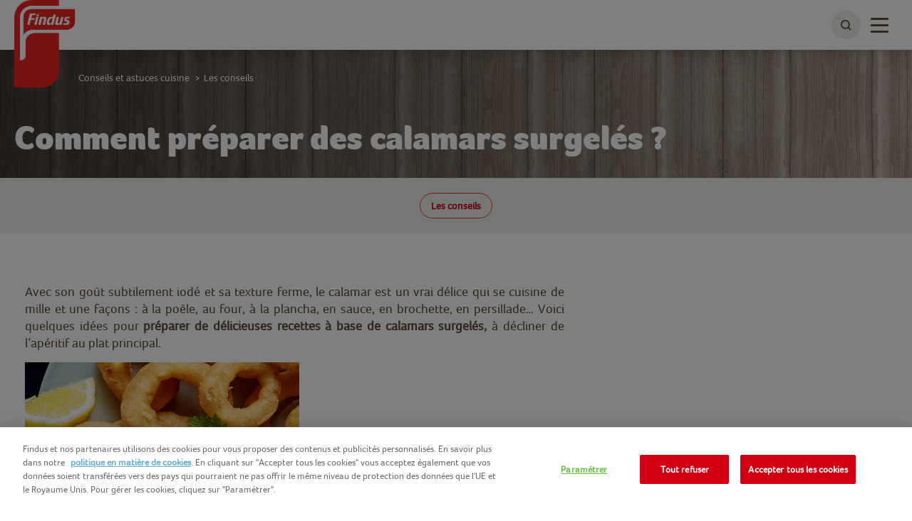

--- FILE ---
content_type: text/html; charset=utf-8
request_url: https://www.findus.fr/findus-vous-accompagne/conseils-et-astuces-cuisine/conseils-cuisine/comment-preparer-calamars-surgeles
body_size: 8596
content:



<!DOCTYPE html>
<!--[if lt IE 7]>      <html class="no-js lt-ie9 lt-ie8 lt-ie7"> <![endif]-->
<!--[if IE 7]>         <html class="no-js lt-ie9 lt-ie8"> <![endif]-->
<!--[if IE 8]>         <html class="no-js lt-ie9"> <![endif]-->
<!--[if gt IE 8]><!-->
<html class="findusfr no-js"  lang="fr-fr">
<!--<![endif]-->
<head>

    
<script>
    // Define dataLayer and the gtag function.
    window.dataLayer = window.dataLayer || [];
            
                function gtag() { dataLayer.push(arguments); }

                // Default ad_storage to 'denied'.
                gtag('consent', 'default', {
                    ad_storage: "denied",
                    analytics_storage: "denied",
                    functionality_storage: "denied",
                    personalization_storage: "denied",
                    security_storage: "denied",
                    ad_user_data: "denied",
                    ad_personalization: "denied",
                    'wait_for_update': 500
                });
            

</script>        <!-- OneTrust Cookies Auto Blocker Notice start -->
        <script type="text/javascript" src="https://cdn.cookielaw.org/consent/7faeb61b-81ef-43b0-a4d4-7c1a1e6d0747/OtAutoBlock.js">
        </script>
        <!-- OneTrust Cookies Auto Blocker Notice end -->


    <link rel="preconnect" href="https://cdn.nomadfoodscdn.com" crossorigin>
    <link rel="preconnect" href="https://cdn.cookielaw.org" crossorigin>

    <link rel="dns-prefetch" href="https://www.googletagmanager.com">
    <link rel="dns-prefetch" href="https://www.google-analytics.com">

    <link rel="preload" href="https://cdn.nomadfoodscdn.com/-/media/extension-themes/foodservices/foco/fonts/foco-woff2.woff2" as="font" type="font/woff2" crossorigin>
    <link rel="preload" href="https://cdn.nomadfoodscdn.com/-/media/extension-themes/foodservices/foco/fonts/foco-black-woff2.woff2" as="font" type="font/woff2" crossorigin>

    <style>
        @font-face {
            font-family: "FontAwesome";
            src: url('https://cdn.nomadfoodscdn.com/-/media/base-themes/nomad-foods-europe/nfe-base-theme/fonts/fontawesome/fontawesome-webfont-woff2.woff2') format("woff2");
            font-weight: normal;
            font-style: normal;
        }

        @font-face {
            font-family: 'Foco';
            font-style: normal;
            font-weight: 400;
            font-display: swap;
            src: local('Foco'), url('https://cdn.nomadfoodscdn.com/-/media/extension-themes/foodservices/foco/fonts/foco-woff.woff') format('woff'), url('https://cdn.nomadfoodscdn.com/-/media/extension-themes/foodservices/foco/fonts/foco-woff2.woff2') format('woff2');
            unicode-range: U+0000-00FF, U+0131, U+0152-0153, U+02BB-02BC, U+02C6, U+02DA, U+02DC, U+2000-206F, U+2074, U+20AC, U+2122, U+2191, U+2193, U+2212, U+2215, U+FEFF, U+FFFD;
        }

        @font-face {
            font-family: 'Foco Black';
            font-style: normal;
            font-weight: 700;
            font-display: swap;
            src: local('Foco Black'), local('Foco-Black'), url('https://cdn.nomadfoodscdn.com/-/media/extension-themes/foodservices/foco/fonts/foco-black-woff.woff') format('woff'), url('https://cdn.nomadfoodscdn.com/-/media/extension-themes/foodservices/foco/fonts/foco-black-woff2.woff2') format('woff2');
            unicode-range: U+0000-00FF, U+0131, U+0152-0153, U+02BB-02BC, U+02C6, U+02DA, U+02DC, U+2000-206F, U+2074, U+20AC, U+2122, U+2191, U+2193, U+2212, U+2215, U+FEFF, U+FFFD;
        }
    </style>

<link href="/-/media/feature/experience-accelerator/custom-bootstrap/custom-bootstrap/styles/bootstrap.css" rel="stylesheet"></link><link href="/-/media/base-themes/nomad-foods-europe/nfe-base-libraries/styles/pre-optimized-min.css?t=20240201T133959Z" rel="stylesheet"></link><link href="/-/media/base-themes/nomad-foods-europe/nfe-base-theme/styles/pre-optimized-min.css?t=20250402T121952Z" rel="stylesheet"></link><link href="/-/media/extension-themes/nomad-foods-europe/home/styles/pre-optimized-min.css?t=20241001T085829Z" rel="stylesheet"></link><link href="/-/media/extension-themes/nomad-foods-europe/common-promos/styles/pre-optimized-min.css?t=20250109T131324Z" rel="stylesheet"></link><link href="/-/media/extension-themes/nomad-foods-europe/campaign-only-promos/styles/pre-optimized-min.css?t=20241001T085822Z" rel="stylesheet"></link>    <script defer src="/-/media/base-themes/nomad-foods-europe/nfe-base-static-assets/scripts/jquery.js?t=20240729" data-ot-ignore=""></script>

    
    


    <title>Comment pr&#233;parer des calamars surgel&#233;s ? | Findus</title>




    <link href="/-/media/project/bluesteel/shared/favicon/2023/favicon-findus.png" rel="shortcut icon" />



<meta property="og:description"  content="Avec son goût subtilement iodé et sa texture ferme, le calamar  se cuisine de mille et une façons : au four, à la plancha, en sauce, en brochette..." /><meta property="og:title"  content="Comment préparer des calamars surgelés ?" /><meta property="og:url"  content="https://www.findus.fr/findus-vous-accompagne/conseils-et-astuces-cuisine/conseils-cuisine/comment-preparer-calamars-surgeles" />


<meta  name="twitter:description" content="Avec son goût subtilement iodé et sa texture ferme, le calamar  se cuisine de mille et une façons : au four, à la plancha, en sauce, en brochette..." /><meta  name="twitter:title" content="Comment préparer des calamars surgelés ?" /><meta  name="twitter:card" content="summary_large_image" />

    <meta name="viewport" content="width=device-width, initial-scale=1"/>
    <meta name="description"
          content="Avec son go&#251;t subtilement iod&#233; et sa texture ferme, le calamar  se cuisine de mille et une fa&#231;ons : au four, &#224; la plancha, en sauce, en brochette..." />
    <meta name="abstract"
          content="Avec son go&#251;t subtilement iod&#233; et sa texture ferme, le calamar  se cuisine de mille et une fa&#231;ons : au four, &#224; la plancha, en sauce, en brochette..." />
    <link id="LinkCanonical"
          rel="canonical"
          href="https://www.findus.fr/findus-vous-accompagne/conseils-et-astuces-cuisine/conseils-cuisine/comment-preparer-calamars-surgeles" />
    <link rel="alternate"
          href="https://www.findus.fr/findus-vous-accompagne/conseils-et-astuces-cuisine/conseils-cuisine/comment-preparer-calamars-surgeles"
          hreflang="fr-FR" />


    <script>
        window.dataLayer = window.dataLayer || [];
        var dlContentID = "9ff377f1058545c59e430c4d46d834fe"
        if (dlContentID) {
            var dlProductName = ""
            var dlCountryLangCode = "fr_FR"
            var dlSiteIdentifierString = "findus fr"
            var dlLanguageString = "French"
            var dlContentName = "Comment pr&#233;parer des calamars surgel&#233;s ?"
            var dlContentType = "Nutrition Content Page"
            var dlCategory = "Findus vous accompagne"
            var dlSubCategory = "Conseils et astuces cuisine"
            var dlSubSubCategory = "Les conseils"
            var dlCategoryID = "28b7248ac95f4dc99dba133ef83e3c38"
            var dlSubCategoryID = "2f811709b71e424faf63e012735d074b"
            var dlSubSubCategoryID = "3fa69293bc754557ab0477761d25476c"
            if (dlProductName) {
                dataLayer.push({
                    event: "dlPageviewEvent",
                    dlCountryLangCode,
                    dlSiteIdentifierString,
                    dlLanguageString,
                    dlContentID,
                    dlContentName,
                    dlProductName,
                    dlContentType,
                    dlCategory,
                    dlSubCategory,
                    dlSubSubCategory,
                    dlCategoryID,
                    dlSubCategoryID,
                    dlSubSubCategoryID,
                });
            } else {
                dataLayer.push({
                    event: "dlPageviewEvent",
                    dlCountryLangCode,
                    dlSiteIdentifierString,
                    dlLanguageString,
                    dlContentID,
                    dlContentName,
                    dlContentType,
                    dlCategory,
                    dlSubCategory,
                    dlSubSubCategory,
                    dlCategoryID,
                    dlSubCategoryID,
                    dlSubSubCategoryID,
                });
            }
        }
    </script>
    <!-- Google Tag Manager -->
    <script>
        window.dataLayer = window.dataLayer || [];
        dataLayer.push({
            'countrycode': 'fr_FR',
            'pagename': 'Comment pr&#233;parer des calamars surgel&#233;s ? | Findus',
            'pagetype': 'Nutrition Content Page'
        });
        (function (w, d, s, l, i) {
            w[l] = w[l] || []; w[l].push({ 'gtm.start': new Date().getTime(), event: 'gtm.js' });
            var f = d.getElementsByTagName(s)[0], j = d.createElement(s), dl = l != 'dataLayer' ? '&l=' + l : ''; j.async = true; j.setAttribute('class', 'optanon-category-C0001'); j.src = 'https://www.googletagmanager.com/gtm.js?id=' + i + dl; f.parentNode.insertBefore(j, f);
        })(window, document, 'script', 'dataLayer', 'GTM-TBXDGJN');
    </script>
    <!-- End Google Tag Manager -->
    <!-- OneTrust Cookies Consent Notice start -->
    <script src="https://cdn.cookielaw.org/scripttemplates/otSDKStub.js" data-document-language="true" type="text/javascript" charset="UTF-8" data-domain-script="7faeb61b-81ef-43b0-a4d4-7c1a1e6d0747"></script>
    <script type="text/javascript">
        function OptanonWrapper() { }
    </script>
    <!-- OneTrust Cookies Consent Notice end -->


</head>
<body class="default-device bodyclass">
    
<noscript>
    <iframe src="https://www.googletagmanager.com/ns.html?id=GTM-TBXDGJN" height="0" width="0" style="display:none;visibility:hidden"></iframe>
</noscript>
    <div id="wrapper" class="logo-offset">
        <header>

<div id="header">
    <div class="wrapper ">
        <div id="header-logo" class="">
            
<div class="component image file-type-icon-media-link col-xs-12">
    <div class="component-content">
<a class="brand" title="" href="/"><img src="https://cdn.nomadfoodscdn.com/-/media/project/bluesteel/shared/logos/logo-findus-flag-2023_130x177.png?h=944&amp;iar=0&amp;w=693&amp;hash=DB2C5B31A89F5F68A58968D2684B53AD" alt="Findus France" width="693" height="944" data-variantitemid="{788D0929-6D62-4322-951C-09377125E3EA}" data-variantfieldname="Image" /></a>    </div>
</div>

        </div>
        <div id="header-navigation" class="">
    <div class="component navigation navigation-title col-xs-12">
        <div class="component-content">
            <nav>
<ul class="clearfix">
        <li class=" level1 item0 odd first rel-level1">
<div class="navigation-title field-navigationtitle"><a title="Produits" href="/produits">Produits</a></div>
        </li>
        <li class=" level1 item1 even rel-level1">
<div class="navigation-title field-navigationtitle"><a title="Recettes" href="/recettes">Recettes</a></div>
        </li>
        <li class=" level1 item2 odd active rel-level1">
<div class="navigation-title field-navigationtitle"><a title="Findus vous accompagne" href="/findus-vous-accompagne">Findus vous accompagne</a></div>
        </li>
        <li class=" level1 item3 even rel-level1">
<div class="navigation-title field-navigationtitle"><a title="Nous sommes Findus" href="/nous-sommes-findus/valeurs-et-missions">Nous sommes Findus</a></div>
        </li>
        <li class=" level1 item4 odd last rel-level1">
<div class="navigation-title field-navigationtitle"><a title="Le développement durable" href="/le-developpement-durable">Le d&#233;veloppement durable</a></div>
        </li>
</ul>

            </nav>
        </div>
    </div>
        </div>
        <div id="header-language" class="">
            
        </div>
        <div id="header-search" class="">
            
    <div class="component searchbox">
        <div class="component-content">
            <div class="search-nav"><div class="search"><button class="search-toggle" id="WLSearchBtn" aria-label="toggle search bar"><span><span class="ico ico-search"></span></span></button></div></div><div class="search-header-bar js-search-bar"><form class="search-bar-input-wrapper" novalidate="novalidate"><div class="search-input-wrapper"> <input class="js-search-input" id="SearchTextBox" type="text" minlength="2" required placeholder="Recherchez votre produit, votre recette préférée et plus encore." autocomplete="off" aria-label="Recherchez votre produit, votre recette préférée et plus encore." pattern="^(?!.*https?:\/\/)[\u0020-\u007E\u00C0-\u02CB]*$"><button class="clear-search ico ico-times-circle" type="reset"></button></div><a title="recherche" href="/recherche"><button class="search-button"><span>Rechercher</span></button></a></form><p class="error-message">Votre recherche doit au moins contenir 2 lettres, veuillez réessayer.</p><div class="popular-searches-container">    <div class="popular-searches">
        <span class="popular-searches-copy">Populaire</span>
        <div class="popular-search-links">
 <a class="popular-search-link" href="/recherche?q=poisson&amp;c=search&amp;cat=popular-term-search">
                    <span class="popular-search-term">Poisson</span>
                 </a>
 <a class="popular-search-link" href="/recherche?q=patate&amp;c=search&amp;cat=popular-term-search">
                    <span class="popular-search-term">Patate</span>
                 </a>
 <a class="popular-search-link" href="/recherche?q=wok&amp;c=search&amp;cat=popular-term-search">
                    <span class="popular-search-term">Wok</span>
                 </a>
 <a class="popular-search-link" href="/recherche?q=noisette&amp;c=search&amp;cat=popular-term-search">
                    <span class="popular-search-term">Noisette</span>
                 </a>
 <a class="popular-search-link" href="/recherche?q=cr&#234;pe&amp;c=search&amp;cat=popular-term-search">
                    <span class="popular-search-term">Cr&#234;pe</span>
                 </a>
        </div>
    </div>
</div></div>
        </div>
    </div>

        </div>
        <button type="button" class="main-nav-toggle" id="WLmainnavTeaser">
            <span class="sr-only">Toggle navigation</span>
            <span class="icon-bar"></span>
        </button>
    </div>
</div>
        </header>
        <main>

            

<div id="main" class="">
    <div id="main-hero" class=" ">    <div class="component hero-image hero-smallest darken-background">
        <div class="component-content">
            <div class="wrapper"><div class="container nopadding"><div class="hero-content"><h1 class="field-hero-title">Comment préparer des calamars surgelés ?</h1><div><div></div></div></div></div></div><div data-bgimgxl="https://cdn.nomadfoodscdn.com/-/media/project/bluesteel/shared/findus-fr/banners/heroshort1.jpg?w=0&amp;h=0&amp;mw=2000&amp;mh=700&amp;as=0&amp;hash=94FF9783F60F7028444FD52151EB02AA" data-bgimglarge="https://cdn.nomadfoodscdn.com/-/media/project/bluesteel/shared/findus-fr/banners/heroshort1.jpg?w=0&amp;h=0&amp;mw=0&amp;mh=700&amp;as=0&amp;hash=B6DC13B2F74CA545436802F4CB146CC9" data-bgimgregular="https://cdn.nomadfoodscdn.com/-/media/project/bluesteel/shared/findus-fr/banners/heroshort1.jpg?w=0&amp;h=0&amp;mw=980&amp;mh=700&amp;as=0&amp;hash=314DB7B082A21129023ABFB1DE4C88A3" data-bgimgsmall="https://cdn.nomadfoodscdn.com/-/media/project/bluesteel/shared/findus-fr/banners/heroshort1.jpg?w=0&amp;h=0&amp;mw=0&amp;mh=400&amp;as=0&amp;hash=FE9C005C00855CAE55B351C101D97632" style="background-image:url(&#39;https://cdn.nomadfoodscdn.com/-/media/project/bluesteel/shared/findus-fr/banners/heroshort1.jpg?w=0&amp;h=0&amp;mw=0&amp;mh=700&amp;as=0&amp;ph=1&amp;hash=83418523F65E1B7DC0962859FB62C37B&#39;);" class="background-image js-responsive-bg-image"></div><div class="container pht-container"></div>
        </div>
    </div>

    <div class="category-links hide-additional-links">
        <div class="container">
                <span class="content-hub-category">
                    <a title="Les conseils" href="/findus-vous-accompagne/conseils-et-astuces-cuisine/conseils-cuisine">Les conseils</a>
                </span>

        </div>
    </div>
</div>
    <div class="container container-top">
            <div id="main-breadcrumb" class="breadcrumb-white ">
                
<div class="component breadcrumb navigation-title">
    <div class="component-content">
        <nav>
            <ol>
                    <li class="breadcrumb-item home">
<div class="navigation-title field-navigationtitle"><a title="home" href="/">Home</a></div>                            <span class="separator">&gt;</span>
                    </li>
                    <li class="breadcrumb-item ">
<div class="navigation-title field-navigationtitle"><a title="findus-vous-accompagne" href="/findus-vous-accompagne">Findus vous accompagne</a></div>                            <span class="separator">&gt;</span>
                    </li>
                    <li class="breadcrumb-item ">
<div class="navigation-title field-navigationtitle"><a title="conseils-et-astuces-cuisine" href="/findus-vous-accompagne/conseils-et-astuces-cuisine">Conseils et astuces cuisine</a></div>                            <span class="separator">&gt;</span>
                    </li>
                    <li class="breadcrumb-item last">
<div class="navigation-title field-navigationtitle"><a title="conseils-cuisine" href="/findus-vous-accompagne/conseils-et-astuces-cuisine/conseils-cuisine">Les conseils</a></div>                            <span class="separator">&gt;</span>
                    </li>
            </ol>
        </nav>
    </div>
</div>

            </div>
        <div id="main-social-share" class=" nutritioncontentpage-share">
            
        </div>
    </div>
    <div id="main-content" class="">
        

    <div class="component nutritionist-content-root">
        <div class="component-content">
            <div class="container"><div class="nutritionist-content"><div class="review"></div><div class="review-image"></div></div></div>
        </div>
    </div>

<div class="container">
    <div class="row">
        <div class="col-md-8 row">
            <div id="rich-content" class="col-xs-12 ">

<p style="text-align: justify;">Avec son go&ucirc;t subtilement iod&eacute; et sa texture ferme, le calamar est un vrai d&eacute;lice qui se cuisine de mille et une fa&ccedil;ons&nbsp;: &agrave; la po&ecirc;le, au four, &agrave; la plancha, en sauce, en brochette, en persillade&hellip; Voici quelques id&eacute;es pour <strong>pr&eacute;parer de d&eacute;licieuses recettes &agrave; base de calamars surgel&eacute;s, </strong>&agrave; d&eacute;cliner de l&rsquo;ap&eacute;ritif au plat principal.<strong></strong></p>
<p style="text-align: justify;"><strong><img alt="Comment préparer des calamars surgelés" src="https://cdn.nomadfoodscdn.com/-/media/project/bluesteel/findus-fr/findus-vous-accompagne/miniature/conseils-astuces-cuisine/comment-prparer-des-calamars-surgels.jpg?h=217&amp;la=fr-fi&amp;w=385&amp;hash=1FF92EDAD59F46EE0FE98B869837E3D9" style="height: 217px; width: 385px;" /></strong></p>
<h2>Pr&eacute;parer des calamars surgel&eacute;s &agrave; picorer&nbsp;: soir&eacute;e tapas&nbsp;!</h2>
<p style="text-align: justify;">Qui dit calamars dit tapas&nbsp;- ces petits amuse-bouche d&rsquo;origine espagnole que l&rsquo;on partage en ap&eacute;ritif ou en entr&eacute;e. Il n&rsquo;y a pas de meilleur moyen de r&eacute;unir toute votre famille ou vos amis autour de la table, pour une soir&eacute;e endiabl&eacute;e&nbsp;! Voici <strong>comment pr&eacute;parer des calamars surgel&eacute;s</strong> pour un assortiment de tapas&nbsp;gourmand et vari&eacute; :&nbsp; </p>
<ul style="list-style-type: disc;">
    <li>Beignets de calamars et leurs &laquo;&nbsp;dips&nbsp;&raquo;&nbsp;: les meilleures choses sont souvent les plus simples. Faites simplement cuire <a href="/produits/crustaces-et-mollusques/beignets-de-calamars-a-la-romaine-surgeles/beignets-a-la-romaine">nos beignets &agrave; la romaine surgel&eacute;s</a>&nbsp;au four, &agrave; 210&deg;C pendant 15 &agrave; 16 minutes et servez-les avec des petits bols de sauces vari&eacute;es&nbsp;: tartare, ketchup maison, fromage blanc aux herbes, cr&egrave;me ciboulette ou citronn&eacute;e&hellip; Le plus dur sera de choisir&nbsp;!</li>
    <li>Calamars &agrave; l&rsquo;ail et au chorizo&nbsp;: retrouvez toutes les saveurs de l&rsquo;Espagne dans cette recette simple et rapide. Il vous suffit de faire sauter des calamars surgel&eacute;s dans une po&ecirc;le chaude avec un peu d&rsquo;huile d&rsquo;olive, de l&rsquo;ail hach&eacute; et du chorizo &eacute;pic&eacute; pendant 3 &agrave; 5 minutes. En fin de cuisson, saupoudrez de piment d&rsquo;Espelette, et servez chaud. </li>
    <li>Calamars en persillade&nbsp;: faites dorer vos calamars surgel&eacute;s dans une po&ecirc;le bien chaude avec une noix de beurre et de l&rsquo;huile d&rsquo;olive pendant environ 5 minutes, puis r&eacute;servez-les au chaud. Dans le jus de cuisson, ajoutez l&rsquo;ail hach&eacute; et le persil plat cisel&eacute;. Laissez colorer quelques minutes &agrave; feu doux puis remettez les calamars afin qu&rsquo;ils s&rsquo;impr&egrave;gnent bien de la persillade. Servez les calamars dans une grande assiette ou un plat o&ugrave; chacun pourra venir piocher, avec des rondelles de citron pour la d&eacute;coration. </li>
</ul>
<p style="text-align: justify;">Vous pouvez &eacute;galement agr&eacute;menter votre buffet de tapas de recettes &agrave; base de gambas, de crevettes ou de savoureuses noix de Saint-Jacques pour un ap&eacute;ritif dinatoire 3 &eacute;toiles. </p>
<h2>Pr&eacute;parer un plat &agrave; base de calamars surgel&eacute;s&nbsp;: nos id&eacute;es recettes </h2>
<p style="text-align: justify;">Vous souhaitez cuisiner un v&eacute;ritable plat de r&eacute;sistance &agrave; base de calamars surgel&eacute;s&nbsp;? C&rsquo;est possible&nbsp;! D&eacute;couvrez nos meilleures id&eacute;es recettes&nbsp;: </p>
<ul style="list-style-type: disc;">
    <li>P&acirc;tes fra&icirc;ches au calamar&nbsp;: les calamars se marieront &agrave; la perfection avec une sauce tomate fait-maison, pour accompagner un plat de p&acirc;tes fraiches. Vous pouvez &eacute;galement revisiter les c&eacute;l&egrave;bres &laquo;&nbsp;spaghetti alle vongolle&nbsp;&raquo; en cuisinant vos calamars surgel&eacute;s dans une sauce &agrave; base de vin blanc sec, d&rsquo;ail, de piment d&rsquo;oiseau et de persil plat. Un vrai d&eacute;lice&nbsp;!</li>
    <li>Crevettes et calamars saut&eacute;s en cocotte&nbsp;: pour un d&eacute;jeuner l&eacute;ger et gourmand, faites revenir des calamars et des crevettes dans une po&ecirc;le chaude avec un peu d&rsquo;huile d&rsquo;olive pendant 4 &agrave; 5 minutes. En fin de cuisson, ajoutez des l&eacute;gumes verts (asperges, f&egrave;ves, petits pois&hellip;). Dans une casserole, pr&eacute;parez une sauce &agrave; base de vin blanc, cr&egrave;me fra&icirc;che liquide et &eacute;chalote. Servez le m&eacute;lange de fruits de mer et de petits l&eacute;gumes dans une cocotte individuelle et nappez de sauce, puis enfournez quelques minutes pour faire gratiner. C&rsquo;est pr&ecirc;t&nbsp;! </li>
</ul>
<p style="text-align: justify;">D&eacute;couvrez toutes les id&eacute;es de <a href="https://www.findus.fr/recettes" class="bnd">recettes de Findus &agrave; base de fruits de mer, poissons ou l&eacute;gumes</a> dans la rubrique &laquo;&nbsp;Recettes&nbsp;&raquo; de notre site.</p>
<p style="text-align: justify;">&nbsp;</p>
<p style="text-align: justify;"><span style="text-align: left; color: #000000;">Vous aimerez aussi&hellip;</span></p>
<ul style="margin-top: 0px; margin-bottom: 0px;">
    <li dir="ltr" aria-level="1" style="color: #000000; list-style-type: disc;">
    <p dir="ltr" role="presentation" style="margin-top: 0pt; margin-bottom: 0pt; line-height: 1.28;"><a href="https://www.findus.fr/findus-vous-accompagne/informations-pratiques/temperature-congelateur"><span style="color: #0563c1;">Quelle temp&eacute;rature pour un cong&eacute;lateur ?</span></a></p>
    </li>
    <li dir="ltr" aria-level="1" style="color: #000000; list-style-type: disc;">
    <p dir="ltr" role="presentation" style="margin-top: 0pt; margin-bottom: 0pt; line-height: 1.28;"><a href="https://www.findus.fr/findus-vous-accompagne/informations-pratiques/decongelation-surgeles-micro-ondes"><span style="color: #0563c1;">D&eacute;cong&eacute;lation de vos surgel&eacute;s au micro-ondes</span></a></p>
    </li>
    <li dir="ltr" aria-level="1" style="color: #000000; list-style-type: disc;">
    <p dir="ltr" role="presentation" style="margin-top: 0pt; margin-bottom: 0pt; line-height: 1.28;"><a href="https://www.findus.fr/findus-vous-accompagne/informations-pratiques/decongelation-poisson"><span style="color: #0563c1;">La d&eacute;cong&eacute;lation du poisson</span></a></p>
    </li>
    <li dir="ltr" aria-level="1" style="color: #000000; list-style-type: disc;">
    <p dir="ltr" role="presentation" style="margin-top: 0pt; margin-bottom: 0pt; line-height: 1.28;"><a href="https://www.findus.fr/findus-vous-accompagne/informations-pratiques/comment-decongeler-crevettes-surgelees"><span style="color: #0563c1;">Comment bien d&eacute;congeler vos crevettes surgel&eacute;es</span></a></p>
    </li>
    <li dir="ltr" aria-level="1" style="color: #000000; list-style-type: disc;">
    <p dir="ltr" role="presentation" style="margin-top: 0pt; margin-bottom: 0pt; line-height: 1.28;"><a href="https://www.findus.fr/findus-vous-accompagne/informations-pratiques/comment-decongeler-le-saumon"><span style="color: #0563c1;">Comment bien d&eacute;congeler le saumon ?</span></a></p>
    </li>
    <li dir="ltr" aria-level="1" style="color: #000000; list-style-type: disc;">
    <p dir="ltr" role="presentation" style="margin-top: 0pt; margin-bottom: 8pt; line-height: 1.28;"><a href="https://www.findus.fr/findus-vous-accompagne/informations-pratiques/peut-on-recongeler-apres-decongelation"><span style="color: #0563c1;">Peut-on recongeler apr&egrave;s d&eacute;cong&eacute;lation</span></a></p>
    </li>
</ul>
            </div>
        </div>
            <div id="rhs-column" class="col-xs-12 col-md-4 ">
                
    <div class="component homepageblock default col-xs-12">
        <div class="component-content">
            <div class="background-image"><div><div class="block-body"></div></div></div>
        </div>
    </div>

            </div>
    </div>
</div>
    </div>
    
</div>

    <script type="application/ld+json">
    {
  "@context": "https://schema.org",
  "@type": "Article",
  "name": "Comment préparer des calamars surgelés ?",
  "image": "https://cdn.nomadfoodscdn.com/-/media/project/bluesteel/shared/findus-fr/banners/heroshort1.jpg",
  "headline": "Comment préparer des calamars surgelés ?",
  "datePublished": "26/03/2019 00:02:31",
  "dateModified": "24/06/2025 08:56:47",
  "mainEntityOfPage": {
    "@type": "WebPage",
    "@id": "https://www.findus.fr/findus-vous-accompagne/conseils-et-astuces-cuisine/conseils-cuisine/comment-preparer-calamars-surgeles"
  },
  "author": {
    "@type": "Organization",
    "name": "Findus"
  },
  "publisher": {
    "@type": "Organization",
    "name": "Findus",
    "logo": {
      "@type": "ImageObject",
      "url": "https://cdn.nomadfoodscdn.com/-/media/project/bluesteel/shared/logos/logo-findus-flag-2023_130x177.png"
    }
  }
}
    </script>
<script type="application/ld+json">
    {}
</script>
        </main>
        <footer>
            

<div class="nomadfoodsfooter">
        <div class="socialBlock">
            <div class="wrapper">
                <div id="footer-doormat" class="">
                    


                </div>
            </div>
        </div>

    <div style="clear: both"></div>

    <div id="footer-doormatNav" class="doormatNav">
        <div class="wrapper">
            <div id="footer-doormat" class="">
                
<div class="component link-list col-xs-12 col-md-3">
    <div class="component-content">
        <h3>Contacts</h3>
                <ul>
                <li class="item0 odd first">
<a href="https://nous-contacter.findus.fr" target="_blank" rel="noopener noreferrer" data-variantitemid="{ED6491A1-FAB3-45EA-8836-B3570256B6F9}" data-ga360-linkname="unknown" data-variantfieldname="Link">Nous contacter</a>                </li>
                <li class="item1 even">
<a href="/contacts/nous-rejoindre" data-variantitemid="{BB53EDB2-FE2F-4AA2-9B98-5F6BD911B6B2}" data-ga360-linkname="unknown" data-variantfieldname="Link">Nous Rejoindre</a>                </li>
                <li class="item2 odd">
<a href="/contacts/findus-export" data-variantitemid="{23EA261E-3BF2-4ABD-9BCB-34010074EB41}" data-ga360-linkname="unknown" data-variantfieldname="Link">Findus Export</a>                </li>
                <li class="item3 even last">
<a href="/contacts/findus-professionnel" data-variantitemid="{85314006-DF1D-4CA0-BB39-69E925348EA1}" data-ga360-linkname="unknown" data-variantfieldname="Link">Findus Professionnel</a>                </li>
        </ul>
    </div>
</div>

<div class="component link-list col-xs-12 col-md-3">
    <div class="component-content">
        <h3>Produits</h3>
                <ul>
                <li class="item0 odd first">
<a href="/produits/green-cuisine" data-variantitemid="{DB4A492F-6513-4379-BDED-2E8907D6F8E5}" data-ga360-linkname="unknown" data-variantfieldname="Link">Green Cuisine</a>                </li>
                <li class="item1 even">
<a href="/produits/poisson-nature" data-variantitemid="{28B82501-4B6E-43B6-AF63-6EE689B8533F}" data-ga360-linkname="unknown" data-variantfieldname="Link">Poisson Nature</a>                </li>
                <li class="item2 odd">
<a href="/produits/poisson-pane" data-variantitemid="{83DC4077-4751-4C47-9BE6-99BCCFD82ED1}" data-ga360-linkname="unknown" data-variantfieldname="Link">Poisson Pan&#233;</a>                </li>
                <li class="item3 even last">
<a href="/produits/pommes-de-terre" data-variantitemid="{11CC7E64-9408-4D27-8250-EB0514CC002A}" data-ga360-linkname="unknown" data-variantfieldname="Link">Pommes de terre</a>                </li>
        </ul>
    </div>
</div>

<div class="component link-list col-xs-12 col-md-3">
    <div class="component-content">
        <h3>Recettes</h3>
                <ul>
                <li class="item0 odd first">
<a href="https://www.findus.fr/recettes/les-recettes-poisson" data-variantitemid="{4924112B-506F-46AC-9D88-5BDC11D14EDD}" data-ga360-linkname="unknown" data-variantfieldname="Link">Recettes de poisson</a>                </li>
                <li class="item1 even">
<a href="https://www.findus.fr/recettes/les-recettes-legumes" data-variantitemid="{4C065D6C-DF33-444D-B7CF-D47BB636CA85}" data-ga360-linkname="unknown" data-variantfieldname="Link">Recettes de l&#233;gumes</a>                </li>
                <li class="item2 odd">
<a href="/recettes/recettes-vegetariennes" data-variantitemid="{B1B6D09A-2E1D-45C8-A56F-A2E83B87AB62}" data-ga360-linkname="unknown" data-variantfieldname="Link">Recettes v&#233;g&#233;tariennes</a>                </li>
                <li class="item3 even last">
<a href="/recettes/les-recettes-thematiques" data-variantitemid="{816E3552-B836-4FCF-9568-B33AC2B9382E}" data-ga360-linkname="unknown" data-variantfieldname="Link">Recettes th&#233;matiques</a>                </li>
        </ul>
    </div>
</div>

<div class="component link-list col-xs-12 col-md-3">
    <div class="component-content">
        <h3>Suivez-nous sur</h3>
                <ul>
                <li class="item0 odd first last">
<a href="https://www.facebook.com/Croustibat-1390105381106700/" data-variantitemid="{1CCFADB2-67FE-4737-AC7E-19A48B2AB7F3}" data-ga360-linkname="unknown" class="icon-fb" data-variantfieldname="Link">Facebook</a>                </li>
        </ul>
    </div>
</div>

            </div>
            <div style="clear: both"></div>
        </div>
    </div>

    <div class="footerNav">
        <div class="wrapper">
            <div id="footer-navigation" class="">
                <div id="footer-copyright" class="">
                    

    <div class="component plaint-text">
        <div class="component-content">
Copyright Findus 2025        </div>
    </div>

                </div>
                

<div class="component link">
    <div class="component-content">

<a href="http://www.nomadfoods.com/" target="_blank" rel="noopener noreferrer" data-variantitemid="{546F47DD-40DE-4000-BBCC-24AF0801AA20}" data-ga360-linkname="unknown" data-variantfieldname="Link">NOMAD FOODS</a>    </div>
</div>

<div class="component link">
    <div class="component-content">

<a href="/conditions-generales-d-utilisation-du-site" data-variantitemid="{B3D0A947-58A5-458E-8962-5B195516332F}" data-ga360-linkname="unknown" data-variantfieldname="Link">CGU du site</a>    </div>
</div>

<div class="component link">
    <div class="component-content">

<a href="/informations-legales" data-variantitemid="{8BBB590C-CDDB-40B0-978C-A2E967549FF0}" data-ga360-linkname="unknown" data-variantfieldname="Link">Informations l&#233;gales</a>    </div>
</div>

<div class="component link">
    <div class="component-content">

<a href="/sitemap" data-variantitemid="{406CB23B-62D1-4CBE-819F-ACAC46357C30}" title="Plan du site" data-ga360-linkname="unknown" data-variantfieldname="Link">Plan du site</a>    </div>
</div>

<div class="component link">
    <div class="component-content">

<a href="/cookies-policy" data-variantitemid="{CD868B06-9ECF-47C5-A6AB-B3E5F4FA80EC}" data-ga360-linkname="unknown" data-variantfieldname="Link">Cookies</a>    </div>
</div>
            </div>
            
            
        </div>
    </div>
    
</div>
    <div id="didyoufind" class="component didyoufind-wrapper">
        <div class="component-content">
            
        </div>
    </div>

        </footer>
    </div>

    <script type="application/ld+json">
        {
  "@context": "https://schema.org",
  "@type": "BreadcrumbList",
  "url": "https://www.findus.fr/findus-vous-accompagne/conseils-et-astuces-cuisine/conseils-cuisine/comment-preparer-calamars-surgeles",
  "itemListElement": [
    {
      "@type": "ListItem",
      "position": 1,
      "item": {
        "@id": "findus-vous-accompagne",
        "name": "Findus vous accompagne"
      }
    },
    {
      "@type": "ListItem",
      "position": 2,
      "item": {
        "@id": "findus-vous-accompagne/conseils-et-astuces-cuisine",
        "name": "Conseils et astuces cuisine"
      }
    },
    {
      "@type": "ListItem",
      "position": 3,
      "item": {
        "@id": "findus-vous-accompagne/conseils-et-astuces-cuisine/conseils-cuisine",
        "name": "Conseils cuisine"
      }
    },
    {
      "@type": "ListItem",
      "position": 4,
      "item": {
        "@id": "findus-vous-accompagne/conseils-et-astuces-cuisine/conseils-cuisine/comment-preparer-calamars-surgeles",
        "name": "Comment preparer calamars surgeles"
      }
    }
  ]
}
    </script>

    <script type="text/javascript">
            function parseJSAtOnload() {
                var links = ["https://cdn.nomadfoodscdn.com/-/media/base-themes/nomad-foods-europe/nfe-base-libraries/scripts/pre-optimized-min.js?t=20241001T085556Z","https://cdn.nomadfoodscdn.com/-/media/base-themes/nomad-foods-europe/nfe-base-theme/scripts/pre-optimized-min.js?t=20250218T132456Z","https://cdn.nomadfoodscdn.com/-/media/extension-themes/nomad-foods-europe/home/scripts/pre-optimized-min.js?t=20211023T190016Z","https://cdn.nomadfoodscdn.com/-/media/extension-themes/nomad-foods-europe/campaign-only-promos/scripts/pre-optimized-min.js?t=20211023T185959Z"],
                    headElement = document.getElementsByTagName("head")[0],
                    linkElement, i;
                for (i = 0; i < links.length; i++) {
                    linkElement = document.createElement("script");
                    linkElement.src = links[i];
                    linkElement.setAttributeNode(document.createAttribute("data-ot-ignore"));
                    linkElement.async = false;
                    headElement.appendChild(linkElement);
                }
            }

            if (window.addEventListener) window.addEventListener("load", parseJSAtOnload, false);
            else if (window.attachEvent) window.attachEvent("onload", parseJSAtOnload);
            else window.onload = parseJSAtOnload;

    </script>
</body>
</html>